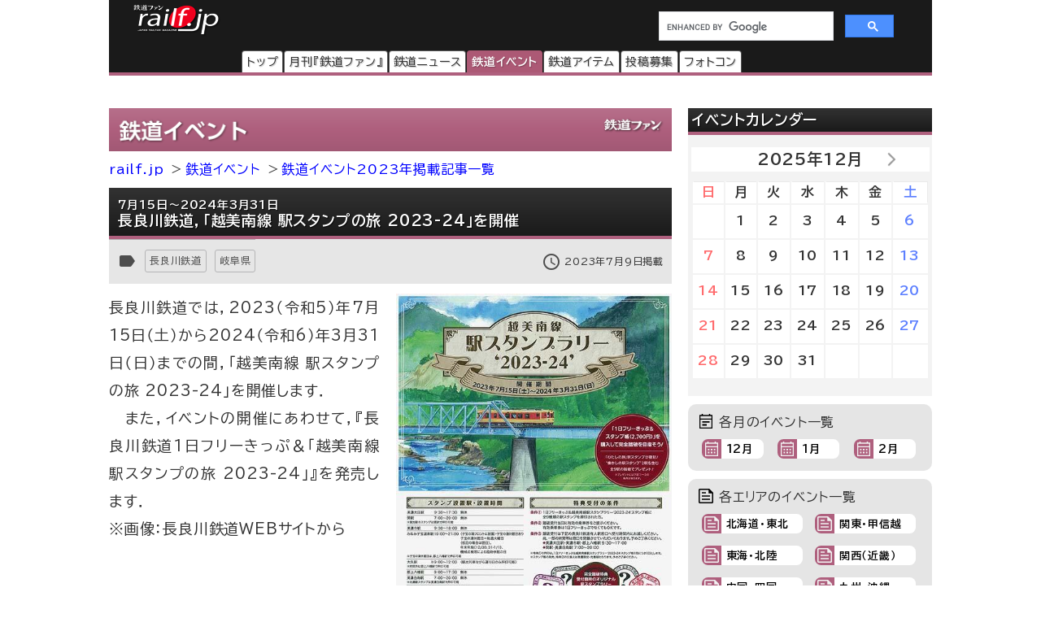

--- FILE ---
content_type: text/html
request_url: https://railf.jp/event/2023/07/09/141000.html
body_size: 47058
content:
<!DOCTYPE HTML>
<html lang="ja">
<head>
<meta charset="UTF-8">
<meta name="viewport" content="width=device-width, initial-scale=1, user-scalable=no">
<!-- Google Tag Manager -->
<script>(function(w,d,s,l,i){w[l]=w[l]||[];w[l].push({'gtm.start':
new Date().getTime(),event:'gtm.js'});var f=d.getElementsByTagName(s)[0],
j=d.createElement(s),dl=l!='dataLayer'?'&l='+l:'';j.async=true;j.src=
'https://www.googletagmanager.com/gtm.js?id='+i+dl;f.parentNode.insertBefore(j,f);
})(window,document,'script','dataLayer','GTM-TF7BX7J');</script>
<!-- End Google Tag Manager -->
<title>7月15日〜2024年3月31日  長良川鉄道，「越美南線 駅スタンプの旅 2023-24」を開催｜鉄道イベント｜2023年7月9日掲載｜鉄道ファン・railf.jp</title>
<meta name="thumbnail" content="https://cdn3.railf.jp/img/sq400/2023/07/sq230714_nagatetsu_stamp.jpg" />
<meta name="keywords" content="国鉄,岐阜県,長良川鉄道,鉄道,イベント" />
<meta name="description" content="鉄道イベント2023年7月9日掲載｜ 長良川鉄道，「越美南線 駅スタンプの旅 2023-24」を開催" />
<meta property="og:type" content="article" />
<meta property="og:image" content="https://cdn3.railf.jp/img/sq400/2023/07/sq230714_nagatetsu_stamp.jpg" />
<meta property="og:title" content="7月15日〜2024年3月31日  長良川鉄道，「越美南線 駅スタンプの旅 2023-24」を開催｜鉄道イベント｜2023年7月9日掲載｜鉄道ファン・railf.jp" />
<meta property="og:description" content="鉄道イベント2023年7月9日掲載｜7月15日〜2024年3月31日  長良川鉄道，「越美南線 駅スタンプの旅 2023-24」を開催" />
<meta property="og:locale" content="ja_JP" />
<meta property="og:url" content="https://railf.jp/event/2023/07/09/141000.html" />
<meta property="og:site_name" content="鉄道ファン・railf.jp" />
<meta name="pinterest" content="nopin" />
<link rel="alternate" type="application/rss+xml" title="RSS2.0" href="https://railf.jp/rss/rss.xml" />
<link rel="alternate" type="application/atom+xml" title="Atom" href="https://railf.jp/rss/atom.xml" />
<link rel="start" href="https://railf.jp/event/" title="鉄道イベントトップページ" />
<link rel="canonical" href="https://railf.jp/event/2023/07/09/141000.html" />
<link rel="prev" href="https://railf.jp/event/2023/07/09/140500.html" title=" JR九州「鉄道ショップKK」でインターネットオークションを開始" />
<link rel="next" href="https://railf.jp/event/2023/07/09/141500.html" title="7月15日・16日 イオンモール豊川で「鉄道模型イベント れっしゃ広場＆日本車輌製造コラボワークショップ」開催" />
<link rel="stylesheet" href="https://fonts.googleapis.com/icon?family=Material+Icons">
<link rel="preconnect" href="https://fonts.googleapis.com">
<link rel="preconnect" href="https://fonts.gstatic.com" crossorigin>
<link href="https://fonts.googleapis.com/css2?family=BIZ+UDPGothic:wght@400;700&display=swap" rel="stylesheet">
<link rel="stylesheet" href="https://cdn3.railf.jp/css/251117/style_article.css" media="print, screen and (min-width: 0)">
<style>
#global-footer{width:100%;}
#copyright{margin:0 auto;width:auto;}
#content-prev-next{width:auto;}
</style>
<script src="//ajax.googleapis.com/ajax/libs/jquery/2.0.3/jquery.min.js"></script>
<script src="https://cdn.jsdelivr.net/bxslider/4.2.5/jquery.bxslider.min.js"></script>
<script type="text/javascript">
if (typeof jQuery == 'undefined') {
document.write(unescape("%3Cscript src='https://cdn3.railf.jp/js/151107/jquery.bxslider.min.js' type='text/javascript'%3E%3C/script%3E"));
}
</script>
<script> //カレンダー
$(function(){$("#ea-calendar").bxSlider({auto:false,pager:false,infiniteLoop:false,touchEnabled:false,hideControlOnEnd:true});});
</script>
<script type="application/javascript" src="//anymind360.com/js/8783/ats.js"></script>
<script async src="https://securepubads.g.doubleclick.net/tag/js/gpt.js"></script>
<script>
  　var slotBasePath = '/83555300,6473841/kouyusha/tetsudofan/';
 　 var slot = ['PC', 'SP'];
  　slot['PC'] = {
   //   　TDF_pc_all_infeed_1st_left : [[300, 250], [336, 280], [320, 180], [1, 1]],
   //   　TDF_pc_all_infeed_1st_left : [[300, 250], [1, 1]],
   　TDF_pc_all_infeed_1st_left : [[300, 250], [336, 280], [1, 1]],
   　TDF_pc_all_infeed_1st_right : [[300, 250], [336, 280], [320, 180], [1, 1]],
   　TDF_pc_all_infeed_2nd_left : [[300, 250], [336, 280], [320, 180], [1, 1]],
   　TDF_pc_all_infeed_2nd_right : [[300, 250], [336, 280], [320, 180], [1, 1]],
   　TDF_pc_all_right_1st : [[300, 250], [320, 180], [1, 1], [300, 600]],
   　TDF_pc_all_right_2nd : [[300, 250], [320, 180], [1, 1]],
  　 TDF_pc_news_infeed_1st : [[300, 250], [1, 1]],
   　TDF_pc_news_infeed_2nd : [[300, 250], [1, 1]],
   　TDF_pc_news_infeed_3rd : [[300, 250], [1, 1]],
       TDF_pc_news_middle : [[300, 250], [336, 280], [320, 180], [1, 1]],
       TDF_pc_top_billboard : [[970, 250], [1, 1]],
       TDF_pc_news_billboard : [[970, 250], [1, 1]],
       TDF_pc_newsarchives_billboard : [[970, 250], [1, 1]]
   };
   slot['SP'] = {
       TDF_sp_all_infeed_1st : [[300, 250], [336, 280], [320, 180], [1, 1], [300, 600], 'fluid'],
       TDF_sp_all_infeed_2nd : [[300, 250], [336, 280], [320, 180], [1, 1], [300, 600], 'fluid'], 
       TDF_sp_all_infeed_3rd : [[300, 250], [336, 280], [320, 180], [1, 1], 'fluid'], 
       TDF_sp_top_billboard : [[300, 250], [1, 1], 'fluid'],
       TDF_sp_news_billboard : [[300, 250], [1, 1], 'fluid'],
       TDF_sp_newsarchives_billboard : [[300, 250], [1, 1], 'fluid']
    };
     

    var device = /ip(hone|od)|android.*(mobile|mini)/i.test(navigator.userAgent) ||
        /Opera Mobi|Mobile.+Firefox|^HTC|Fennec|IEMobile|BlackBerry|BB10.*Mobile|GT-.*Build\/GINGERBREAD|SymbianOS.*AppleWebKit/.test(navigator.userAgent)
        ? 'SP' : 'PC';
    
          window.googletag = window.googletag || {cmd: []};
          var _AdSlots = [];
          googletag.cmd.push(function() {
              var i = 0;
              for( var unit in slot[device] ) {
                  _AdSlots[i] = googletag.defineSlot(slotBasePath+unit, slot[device][unit], unit).addService(googletag.pubads());
                  i++;
              }
              googletag.pubads().enableSingleRequest();
              googletag.pubads().collapseEmptyDivs();
              googletag.enableServices();
          });
    </script>
<script type="text/javascript">
    (function(c,l,a,r,i,t,y){
        c[a]=c[a]||function(){(c[a].q=c[a].q||[]).push(arguments)};
        t=l.createElement(r);t.async=1;t.src="https://www.clarity.ms/tag/"+i;
        y=l.getElementsByTagName(r)[0];y.parentNode.insertBefore(t,y);
    })(window, document, "clarity", "script", "mt1h9xsv19");
</script>
</head>

<body>
<!-- Google Tag Manager (noscript) -->
<noscript><iframe src="https://www.googletagmanager.com/ns.html?id=GTM-TF7BX7J"
height="0" width="0" style="display:none;visibility:hidden"></iframe></noscript>
<!-- End Google Tag Manager (noscript) -->
<div id="wrapper">
<header>
<div id="logo-back" class="event-header">
<div class="pc_display">
<div style="width:100%;float:none;">
<div id="brand-logo"><a href="https://railf.jp/">railf.jp</a></div>
<div id="railf-search">
<script async src="https://cse.google.com/cse.js?cx=627d613a628a347e2"></script>
<div class="gcse-search"></div>
</div>
</div>
<div style="clear:both;">
<!-- メインメニュー --><div id="navi-large-box"><nav><ul><li id="toppage-navi-large" class="navi-large"><a href="https://railf.jp/">トップ</a></li><li id="railfan-navi-large" class="navi-large"><a href="https://railf.jp/japan_railfan_magazine/">月刊『鉄道ファン』</a></li><li id="news-navi-large" class="navi-large"><a href="https://railf.jp/news/">鉄道ニュース</a></li><li id="event-navi-large" class="navi-large"><a href="https://railf.jp/event/">鉄道イベント</a></li><li id="item-navi-large" class="navi-large"><a href="https://railf.jp/item/">鉄道アイテム</a></li><li id="toukou-navi-large" class="navi-large"><a href="https://railf.jp/contribution/">投稿募集</a></li><li id="contest-navi-large" class="navi-large"><a href="https://railf.jp/contest/">フォトコン</a></li></ul></nav></div><script type="application/ld+json">{  "@context": "https://schema.org",  "@type": "SiteNavigationElement",  "hasPart": [    {      "@type": "WebPage",      "name": "トップページ",      "url": "https://railf.jp"    },    {      "@type": "AboutPage",      "name": "会社概要",      "url": "https://railf.jp/company"    },    {      "@type": "CollectionPage",      "name": "月刊『鉄道ファン』",      "url": "https://railf.jp/japan_railfan_magazine"    },    {      "@type": "CollectionPage",      "name": "鉄道ニュース",      "url": "https://railf.jp/news"    },    {      "@type": "CollectionPage",      "name": "鉄道イベント",      "url": "https://railf.jp/event"    },    {      "@type": "CollectionPage",      "name": "鉄道アイテム",      "url": "https://railf.jp/item"    },    {      "@type": "CollectionPage",      "name": "投稿募集",      "url": "https://railf.jp/contribution"    },    {      "@type": "CollectionPage",      "name": "フォトコンテスト",      "url": "https://railf.jp/contest"    }  ]}</script>
</div>
</div>
<div class="sp_display">
<div id="brand-logo_sp"><a href="https://railf.jp/">railf.jp</a></div>
<div class="icon_header_sp"><div class="col5">
<div class="row5 rad"><a href="https://railf.jp/japan_railfan_magazine/"><div class="svg_header_mag svg_header"></div></a></div>
<div class="row5 rad"><a href="https://railf.jp/news/"><div class="svg_header_new svg_header"></div></a></div>
<div class="row5 rad"><a href="https://railf.jp/event/"><div class="svg_header_eve svg_header"></div></a></div>
<div class="row5 rad"><a href="https://railf.jp/contribution/"><div class="svg_header_tou svg_header"></div></a></div>
<div class="row5 rad"><a href="https://railf.jp/contest/"><div class="svg_header_con svg_header"></div></a></div>
</div></div>
</div>
</div>
</header>
<div id="content" class="clearfix">
<script async src="//pagead2.googlesyndication.com/pagead/js/adsbygoogle.js"></script>
<!--TODO: 本文 -->
<div class="contentinner">

<div class="sp_search"><div id="railf-search_sp">
<script async src="https://cse.google.com/cse.js?cx=627d613a628a347e2"></script>
<div class="gcse-search"></div>
</div></div>

<div class="sp_book_box"><style>.svg_book_button{background-color:#367f77;}</style><div class="sp_book_img_box"><a href="https://railf.jp/japan_railfan_magazine/2026/777/" class="ga4_click_1" title="鉄道ファン2026年1月号（通巻777号）の目次を見る" onclick="ga('send', 'event', 'link', 'click', 'sp-book-img');"><img class="lazyload" src="https://cdn3.railf.jp/img/spacer.gif" data-src="https://cdn3.railf.jp/img/cover200/202601.jpg" alt="鉄道ファン2026年1月号（通巻777号）" /></a></div><div class="sp_book_menu_box"><div class="sp_book_menu_box_up"><div class="sp_book_title">『鉄道ファン』2026年1月号</div><div class="sp_book_date">2025年11月20日発売</div><div class="sp_book_yen">特別定価1400円（税込）</div></div><div class="sp_book_menu_box_dwn"><div class="sp_book_mokuji"><a href="https://railf.jp/japan_railfan_magazine/2026/777/" target="_blank"><div class="book_button button_mokuji"><div class="svg_book_button svg_book_button_mokuji"></div><div class="sp_book_button_txt">目次を見る</div></div></a></div><div class="sp_book_enq"><a href="https://railf.jp/enquete/" target="_blank"><div class="book_button button_enq"><div class="svg_book_button svg_book_button_enq"></div><div class="sp_book_button_txt">アンケートdeプレゼント</div></div></a></div></div></div></div>

<div class="banner_pc"><!-- /83555300/kouyusha/tetsudofan/TDF_pc_newsarchives_billboard -->
<div id='TDF_pc_newsarchives_billboard' style='min-width: 970px;min-height: 250px;'>
  <script>
    googletag.cmd.push(function() { googletag.display('TDF_pc_newsarchives_billboard'); });
  </script>
</div></div>

<div class="left-content"><section>
<div class="event-corner sub-box"><h1><a href="https://railf.jp/event/" title="鉄道イベントのトップページ">鉄道イベント</a></h1></div>

<ul id="breadcrumbs">
<li class="breadcrumbs"><a href="https://railf.jp/" title="railf.jpのトップページ">railf.jp</a></li>
<li class="breadcrumbs"><a href="https://railf.jp/event/" title="鉄道イベントのトップページ">鉄道イベント</a></li>
<li class="breadcrumbs"><a href="https://railf.jp/event/2023/" title="鉄道イベント2023年掲載記事一覧">鉄道イベント2023年掲載記事一覧</a></li>
</ul>

<article><div  id="event-article-box">
<div class="event-title title">
<h1><span class="small">7月15日〜2024年3月31日</span><br />
 長良川鉄道，「越美南線 駅スタンプの旅 2023-24」を開催</h1>
</div>

<div id="box_mi">
<div id="box_tosum" style="clear:none;float:left;width:auto;">
<div id="box_tosum_label"><i class="material-icons mi-label">label</i></div>





<div class="button_tosum"><a href="https://railf.jp/summary/company/mintetsu/nagaragawa/">長良川鉄道</a></div>
<div class="button_tosum"><a href="https://railf.jp/summary/prefectures/tokai/gifu/">岐阜県</a></div>
</div>
<div id="box_date_div">
<div id="box_date_nosns">
<div id="box_date_date"><i class="material-icons mi-date">access_time</i></div>
<div id="box_date_small"><small class="pubdate">2023年7月9日掲載</small></div>
</div>
</div><!-- #box_date_div -->
</div>

<div class="Adarticle-content" style="display:block;"><img alt="長良川鉄道，「越美南線 駅スタンプの旅 2023-24」を開催" src="https://cdn3.railf.jp/img/event/2023/07/230714_nagatetsu_stamp.jpg" width="450" height="636" class="mt-image-right" />
<p>長良川鉄道では，2023（令和5）年7月15日（土）から2024（令和6）年3月31日（日）までの間，「越美南線 駅スタンプの旅 2023-24」を開催します．<br />
　また，イベントの開催にあわせて，『長良川鉄道1日フリーきっぷ＆「越美南線 駅スタンプの旅 2023-24」』を発売します．</p>
<p>※画像：長良川鉄道WEBサイトから</p>
<div class="article-content-detail"><table>
<tr>
<td colspan="2">■「越美南線 駅スタンプの旅 2023-24」について</td>
</tr>
<tr>
<td class="left_title">開催期間</td>
<td>2023（令和5）年7月15日（土）〜2024（令和6）年3月31日（日）</td>
</tr>
<tr>
<td class="left_title">スタンプ設置駅</td>
<td>●美濃太田駅（9時30分〜17時30分，無休）<br />
●関駅（7時〜20時，無休）<br />
●富加駅...<strong>関駅に設置</strong><br />
●美濃市駅（9時30分〜18時，無休）<br />
●みなみ子宝温泉駅（10時〜21時）<br />
　<strong>※子宝の湯フロントに設置（休館日注意）</strong><br />
●大矢駅...（9時〜12時，観光列車「ながら」運転日のみ押印可）<br />
　<strong>※時間外は郡上八幡駅に設置</strong><br />
●郡上八幡駅（9時〜17時30分，無休）<br />
●美濃白鳥駅（7時〜20時，無休）<br />
●北濃駅...<strong>美濃白鳥駅に設置</strong></td>
</tr>
<tr>
<td class="left_title">参加方法</td>
<td>●下記の『長良川鉄道1日フリーきっぷ＆「越美南線 駅スタンプの旅 2023-24」』を購入してください．<br />
●スタンプを全9駅完全踏破すると，特典がプレゼントされます．<br />
※特典受付には下記の（1）〜（3）の条件があります．</td>
</tr>
<tr>
<td class="left_title">特典</td>
<td>●特典1...駅スタンプ旅 完全踏破の称号スタンプの押印<br />
●特典2...駅長手作りの「駅スタンプ旅 完全踏破記念缶バッジ」1個をプレゼント<br />
※特典1は，スタンプ帳1冊につき1回とします．<br />
※スタンプ帳の発売，特典2の引換えは，数量限定・先着順です．</td>
</tr>
<tr>
<td class="left_title">特典受付の条件</td>
<td>（1）下記の駅スタンプ帳に，全9種類のスタンプを押印された方<br />
（2）踏破受付当日に有効の乗車券を提示された方<br />
　※有効乗車券は，1日フリーきっぷでなくても構いません．<br />
（3）踏破受付は，下記の有人駅窓口の受付時間内にお越しください．<br />
　・美濃太田駅，美濃市駅，郡上八幡駅...9時30分〜17時<br />
　・関駅，美濃白鳥駅...7時〜20時</td>
</tr>
<tr>
<td colspan="2">■長良川鉄道1日フリーきっぷ＆「越美南線 駅スタンプの旅 2023-24」</td>
</tr>
<tr>
<td class="left_title">適用区間</td>
<td>長良川鉄道 越美南線全線 ※途中下車有効</td>
</tr>
<tr>
<td class="left_title">価格</td>
<td>大人2700円，小人1350円</td>
</tr>
<tr>
<td class="left_title">発売・利用期間</td>
<td>2023（令和5）年7月15日（土）〜2024（令和6）年3月31日（日）</td>
</tr>
<tr>
<td class="left_title">発売場所</td>
<td>●下記の長良川鉄道有人駅<br />
・美濃太田駅（9時10分～17時45分）<br />
・関駅（7時～22時）<br />
・美濃市駅（9時30分～18時）<br />
・郡上八幡駅（9時～17時30分）<br />
・美濃白鳥駅（5時30分～23時）<br />
●<a href="https://www.nagatetsushop.com/" target="_blank">長良川鉄道WebShop（24時間）</a></td>
</tr>
<tr>
<td class="left_title">ご案内</td>
<td><a href="http://www.nagatetsu.co.jp/gain/1dayfreestamp/" target="_blank">1日フリーきっぷ＆駅スタンプ帳（長良川鉄道のページ）</a></td>
</tr>
</table></div>
<div class="more-box">
<a href="https://railf.jp/event/archives/index.html" title="新着イベントをもっと見る"><div class="more-svg_event"></div></a>
</div>
</div>
</div></article>
</section>
<aside>
<div class="print-none b-center">
<div class="banner_L_left">
<!-- /83555300/kouyusha/tetsudofan/TDF_pc_all_infeed_1st_left -->
<div id='TDF_pc_all_infeed_1st_left' style='min-width: 300px; min-height: 180px;'>
  <script>
    googletag.cmd.push(function() { googletag.display('TDF_pc_all_infeed_1st_left'); });
  </script>
</div>
</div>
<div class="banner_L_right">
<!-- /83555300/kouyusha/tetsudofan/TDF_pc_all_infeed_1st_right -->
<div id='TDF_pc_all_infeed_1st_right' style='min-width: 300px; min-height: 180px;'>
  <script>
    googletag.cmd.push(function() { googletag.display('TDF_pc_all_infeed_1st_right'); });
  </script>
</div>
</div>
</div>
<div class="banner_sp"><!-- /83555300/kouyusha/tetsudofan/TDF_sp_all_infeed_1st -->
<div id='TDF_sp_all_infeed_1st' style='min-width:300px;min-height:180px;'>
  <script>
    googletag.cmd.push(function() { googletag.display('TDF_sp_all_infeed_1st'); });
  </script>
</div></div>
<div style="clear:both;">
<div class="rank_div_left"><div class="sub-box">
<div class="event-title title"><h2>新着イベント</h2></div>
<ul><script src="https://railf.jp/under_new_event.js"></script></ul>
<div class="more-box">
<a href="https://railf.jp/event/archives/index.html" title="新着イベントをもっと見る"><div class="more-svg_event"></div></a>
</div>
</div></div>
<div class="banner_sp"><!-- /83555300/kouyusha/tetsudofan/TDF_sp_all_infeed_2nd -->
<div id='TDF_sp_all_infeed_2nd' style='min-width:300px; min-height:180px;'>
  <script>
    googletag.cmd.push(function() { googletag.display('TDF_sp_all_infeed_2nd'); });
  </script>
</div></div>
<div class="rank_div_right"><div class="sub-box">
<h1 class="event-title title">イベント記事アクセスランキング</h1>
<!-- Ranklet4 https://ranklet4.com/ RF_右E1日_5個 -->
<aside id="ranklet4-miDrXTYXryw8z5jsPaq1"></aside>
<script async src="https://pro.ranklet4.com/widgets/miDrXTYXryw8z5jsPaq1.js"></script>
<div class="more-box">
<a href="https://railf.jp/rank/index.html#rank_event_more" title="ランキングをもっと見る"><div class="more-svg_rank"></div></a>
</div>
</div></div>
</div>
<div class="banner-box" style="clear:both;"></div><!-- FMおすすめSPトリガー -->
<div id="eu-calendar-box" style="clear:both;"></div><!-- FMおすすめPCトリガー -->
</aside>
</div><!-- .left-content -->
<div class="right-content"><aside><div id="right_banner_top" class="banner_pc"><!-- /83555300/kouyusha/tetsudofan/TDF_pc_all_right_1st -->
<div id='TDF_pc_all_right_1st' style='min-width:300px;min-height:180px;'>
  <script>
    googletag.cmd.push(function() { googletag.display('TDF_pc_all_right_1st'); });
  </script>
</div></div>
<div class="sub-box calendar-box m-top"><h2 class="event-title title">イベントカレンダー</h2><ul id="ea-calendar" class="e-calendar"><div class="calendar"><table summary="12月のカレンダー"><caption><a href="http://railf.jp/event/2025/12/">2025年12月</a></caption><tr><th abbr="日曜日">日</th><th abbr="月曜日">月</th><th abbr="火曜日">火</th><th abbr="水曜日">水</th><th abbr="木曜日">木</th><th abbr="金曜日">金</th><th abbr="土曜日">土</th></tr><tr><td></td><td><a href="http://railf.jp/event/2025/12/01/">1</a></td><td><a href="http://railf.jp/event/2025/12/02/">2</a></td><td><a href="http://railf.jp/event/2025/12/03/">3</a></td><td><a href="http://railf.jp/event/2025/12/04/">4</a></td><td><a href="http://railf.jp/event/2025/12/05/">5</a></td><td><a href="http://railf.jp/event/2025/12/06/">6</a></td></tr><tr><td><a href="http://railf.jp/event/2025/12/07/">7</a></td><td><a href="http://railf.jp/event/2025/12/08/">8</a></td><td><a href="http://railf.jp/event/2025/12/09/">9</a></td><td><a href="http://railf.jp/event/2025/12/10/">10</a></td><td><a href="http://railf.jp/event/2025/12/11/">11</a></td><td><a href="http://railf.jp/event/2025/12/12/">12</a></td><td><a href="http://railf.jp/event/2025/12/13/">13</a></td></tr><tr><td><a href="http://railf.jp/event/2025/12/14/">14</a></td><td><a href="http://railf.jp/event/2025/12/15/">15</a></td><td><a href="http://railf.jp/event/2025/12/16/">16</a></td><td><a href="http://railf.jp/event/2025/12/17/">17</a></td><td><a href="http://railf.jp/event/2025/12/18/">18</a></td><td><a href="http://railf.jp/event/2025/12/19/">19</a></td><td><a href="http://railf.jp/event/2025/12/20/">20</a></td></tr><tr><td><a href="http://railf.jp/event/2025/12/21/">21</a></td><td><a href="http://railf.jp/event/2025/12/22/">22</a></td><td><a href="http://railf.jp/event/2025/12/23/">23</a></td><td><a href="http://railf.jp/event/2025/12/24/">24</a></td><td><a href="http://railf.jp/event/2025/12/25/">25</a></td><td><a href="http://railf.jp/event/2025/12/26/">26</a></td><td><a href="http://railf.jp/event/2025/12/27/">27</a></td></tr><tr><td><a href="http://railf.jp/event/2025/12/28/">28</a></td><td><a href="http://railf.jp/event/2025/12/29/">29</a></td><td><a href="http://railf.jp/event/2025/12/30/">30</a></td><td><a href="http://railf.jp/event/2025/12/31/">31</a></td><td></td><td></td><td></td></tr></table></div><div class="calendar"><table summary="1月のカレンダー"><caption><a href="http://railf.jp/event/2026/01/">2026年1月</a></caption><tr><th abbr="日曜日">日</th><th abbr="月曜日">月</th><th abbr="火曜日">火</th><th abbr="水曜日">水</th><th abbr="木曜日">木</th><th abbr="金曜日">金</th><th abbr="土曜日">土</th></tr><tr><td>&nbsp;</td><td>&nbsp;</td><td>&nbsp;</td><td>&nbsp;</td><td><a href="http://railf.jp/event/2026/01/01/">1</a></td><td><a href="http://railf.jp/event/2026/01/02/">2</a></td><td><a href="http://railf.jp/event/2026/01/03/">3</a></td></tr><tr><td><a href="http://railf.jp/event/2026/01/04/">4</a></td><td><a href="http://railf.jp/event/2026/01/05/">5</a></td><td><a href="http://railf.jp/event/2026/01/06/">6</a></td><td><a href="http://railf.jp/event/2026/01/07/">7</a></td><td><a href="http://railf.jp/event/2026/01/08/">8</a></td><td><a href="http://railf.jp/event/2026/01/09/">9</a></td><td><a href="http://railf.jp/event/2026/01/10/">10</a></td></tr><tr><td><a href="http://railf.jp/event/2026/01/11/">11</a></td><td><a href="http://railf.jp/event/2026/01/12/">12</a></td><td><a href="http://railf.jp/event/2026/01/13/">13</a></td><td><a href="http://railf.jp/event/2026/01/14/">14</a></td><td><a href="http://railf.jp/event/2026/01/15/">15</a></td><td><a href="http://railf.jp/event/2026/01/16/">16</a></td><td><a href="http://railf.jp/event/2026/01/17/">17</a></td></tr><tr><td><a href="http://railf.jp/event/2026/01/18/">18</a></td><td><a href="http://railf.jp/event/2026/01/19/">19</a></td><td><a href="http://railf.jp/event/2026/01/20/">20</a></td><td><a href="http://railf.jp/event/2026/01/21/">21</a></td><td><a href="http://railf.jp/event/2026/01/22/">22</a></td><td><a href="http://railf.jp/event/2026/01/23/">23</a></td><td><a href="http://railf.jp/event/2026/01/24/">24</a></td></tr><tr><td><a href="http://railf.jp/event/2026/01/25/">25</a></td><td><a href="http://railf.jp/event/2026/01/26/">26</a></td><td><a href="http://railf.jp/event/2026/01/27/">27</a></td><td><a href="http://railf.jp/event/2026/01/28/">28</a></td><td><a href="http://railf.jp/event/2026/01/29/">29</a></td><td><a href="http://railf.jp/event/2026/01/30/">30</a></td><td><a href="http://railf.jp/event/2026/01/31/">31</a></td></tr></table></div><div class="calendar"><table summary="2月のカレンダー"><caption><a href="http://railf.jp/event/2026/02/">2026年2月</a></caption><tr><th abbr="日曜日">日</th><th abbr="月曜日">月</th><th abbr="火曜日">火</th><th abbr="水曜日">水</th><th abbr="木曜日">木</th><th abbr="金曜日">金</th><th abbr="土曜日">土</th></tr><tr><td><a href="http://railf.jp/event/2026/02/01/">1</a></td><td><a href="http://railf.jp/event/2026/02/02/">2</a></td><td><a href="http://railf.jp/event/2026/02/03/">3</a></td><td><a href="http://railf.jp/event/2026/02/04/">4</a></td><td><a href="http://railf.jp/event/2026/02/05/">5</a></td><td><a href="http://railf.jp/event/2026/02/06/">6</a></td><td><a href="http://railf.jp/event/2026/02/07/">7</a></td></tr><tr><td><a href="http://railf.jp/event/2026/02/08/">8</a></td><td><a href="http://railf.jp/event/2026/02/09/">9</a></td><td><a href="http://railf.jp/event/2026/02/10/">10</a></td><td><a href="http://railf.jp/event/2026/02/11/">11</a></td><td><a href="http://railf.jp/event/2026/02/12/">12</a></td><td><a href="http://railf.jp/event/2026/02/13/">13</a></td><td><a href="http://railf.jp/event/2026/02/14/">14</a></td></tr><tr><td><a href="http://railf.jp/event/2026/02/15/">15</a></td><td><a href="http://railf.jp/event/2026/02/16/">16</a></td><td><a href="http://railf.jp/event/2026/02/17/">17</a></td><td><a href="http://railf.jp/event/2026/02/18/">18</a></td><td><a href="http://railf.jp/event/2026/02/19/">19</a></td><td><a href="http://railf.jp/event/2026/02/20/">20</a></td><td><a href="http://railf.jp/event/2026/02/21/">21</a></td></tr><tr><td><a href="http://railf.jp/event/2026/02/22/">22</a></td><td><a href="http://railf.jp/event/2026/02/23/">23</a></td><td><a href="http://railf.jp/event/2026/02/24/">24</a></td><td><a href="http://railf.jp/event/2026/02/25/">25</a></td><td><a href="http://railf.jp/event/2026/02/26/">26</a></td><td><a href="http://railf.jp/event/2026/02/27/">27</a></td><td><a href="http://railf.jp/event/2026/02/28/">28</a></td></tr></table></div></ul></div>
<div class="right_etc_box">
<div class="right_etc_title_box"><div class="right_cal_title_svg"></div><div class="right_etc_title">各月のイベント一覧</div></div>
<div class="right_etc_inner_box">
<div class="right_eventcal"><a href="https://railf.jp/event/2025/12/">
<div class="right_eventarea_svg_box"><div class="right_eventcal_svg"></div></div>
<div class="right_eventcal_title">12月</div>
</a></div>









<div class="right_eventcal"><a href="https://railf.jp/event/2026/01/">
<div class="right_eventarea_svg_box"><div class="right_eventcal_svg"></div></div>
<div class="right_eventcal_title">1月</div>
</a></div>
<div class="right_eventcal"><a href="https://railf.jp/event/2026/02/">
<div class="right_eventarea_svg_box"><div class="right_eventcal_svg"></div></div>
<div class="right_eventcal_title">2月</div>
</a></div>
</div>
</div><!-- .right_etc_box -->
<div class="right_etc_box">
<div class="right_etc_title_box"><div class="right_etc_title_svg"></div><div class="right_etc_title">各エリアのイベント一覧</div></div>
<div class="right_etc_inner_box">
<div class="right_eventarea"><a href="https://railf.jp/event/matome/touhoku.html">
<div class="right_eventarea_svg_box"><div class="right_eventarea_svg"></div></div>
<div class="right_eventarea_title">北海道・東北</div>
</a></div>
<div class="right_eventarea"><a href="https://railf.jp/event/matome/kanto.html">
<div class="right_eventarea_svg_box"><div class="right_eventarea_svg"></div></div>
<div class="right_eventarea_title">関東・甲信越</div>
</a></div>
<div class="right_eventarea"><a href="https://railf.jp/event/matome/tokai_hokuriku.html">
<div class="right_eventarea_svg_box"><div class="right_eventarea_svg"></div></div>
<div class="right_eventarea_title">東海・北陸</div>
</a></div>
<div class="right_eventarea"><a href="https://railf.jp/event/matome/kansai.html">
<div class="right_eventarea_svg_box"><div class="right_eventarea_svg"></div></div>
<div class="right_eventarea_title">関西（近畿）</div>
</a></div>
<div class="right_eventarea"><a href="https://railf.jp/event/matome/shikoku.html">
<div class="right_eventarea_svg_box"><div class="right_eventarea_svg"></div></div>
<div class="right_eventarea_title">中国・四国</div>
</a></div>
<div class="right_eventarea"><a href="https://railf.jp/event/matome/kyushu.html">
<div class="right_eventarea_svg_box"><div class="right_eventarea_svg"></div></div>
<div class="right_eventarea_title">九州・沖縄</div>
</a></div>
</div>
</div><!-- .right_etc_box -->
<div class="sub-box right-magazine-box pc_display"><div class="title-rf777 title" style="border-bottom-style: solid; border-width: 4px;"><h2>鉄道ファン2026年1月号</h2></div><div id="magazine-right"><div class="info-magazine-right"><div class="image-magazine-right"><a href="https://railf.jp/japan_railfan_magazine/2026/777/" class="ga4_click_1" title="鉄道ファン2026年1月号（通巻777号）の目次を見る" onclick="ga('send', 'event', 'link', 'click', 'right-cover');"><img class="lazyload" src="https://cdn3.railf.jp/img/spacer.gif" data-src="https://cdn3.railf.jp/img/cover200/202601.jpg" alt="鉄道ファン2026年1月号（通巻777号）" /></a></div><div class="spec-magazine-right"><div class="date-magazine-right">発売日：2025年11月20日</div><div class="yen-magazine-right">特別定価1400円（税込）</div><div class="mokuji-button-magazine-right"><a href="https://railf.jp/japan_railfan_magazine/2026/777/" class="ga4_click_1" title="鉄道ファン2026年1月号（通巻777号）の目次を見る" onclick="ga('send', 'event', 'link', 'click', 'right-mokujibutton');">目次を見る</a></div><div class="enquete-button-magazine-right"><a href="https://railf.jp/enquete/" title="愛読者アンケートに答える" target="_blank">愛読者アンケートdeプレゼント</a></div></div></div>
<div class="detail-magazine-right"><div class="page-magazine-right"><a href="https://railf.jp/japan_railfan_magazine/2026/777/777-006.html" class="ga4_click_1" title="特集  国鉄形2026" onclick="ga('send', 'event', 'link', 'click', 'right-midokoro');"><img class="lazyload" alt="特集 国鉄形2026" src="https://cdn3.railf.jp/img/spacer.gif" data-src="https://cdn3.railf.jp/img/magazine/777/rm2601_006.jpg" /></a></div><div class="contents-magazine-right"><a href="https://railf.jp/japan_railfan_magazine/2026/777/777-006.html" class="ga4_click_1" title="特集  国鉄形2026" onclick="ga('send', 'event', 'link', 'click', 'right-midokoro-title');"><div class="contents-title-magazine-right"><small>特集 </small><br />国鉄形2026</div></a><div class="more-magazine-right"><a href="https://railf.jp/japan_railfan_magazine/2026/777/777-006.html" title="特集  国鉄形2026">詳しく見る&gt;&gt;</a></div></div></div>
</div></div>
<div class="sub-box"><ul><li class="sidebanner300"><a href="http://national-trust.or.jp/protection/index.php?c=protection_view&pk=1491202076" target="_blank" onclick="ga('send', 'event', 'banner', 'click', 'trust_side');"><img alt="ナショナル・トラスト" title="ナショナル・トラスト" src="https://cdn3.railf.jp/img/ad/national_banner_300_50px_2023.jpg" /></a></li>
<li class="sidebanner300"><a href="http://vicom.jp/" target="_blank" onclick="ga('send', 'event', 'banner', 'click', 'vicom_side');"><img alt="ビコム" title="ビコム" src="https://cdn3.railf.jp/img/ad/vicom_banner_300_50px_202011.jpg" /></a></li>
<li class="sidebanner300"><a href="https://www.hosho.ac.jp/showa.php" target="_blank" onclick="ga('send', 'event', 'banner', 'click', 'hosho_school');"><img alt="豊昭学園" title="豊昭学園" src="https://cdn3.railf.jp/img/ad/showa_banner_300_50px.jpg" /></a></li>
<li class="sidebanner300"><a href="http://airplug.cocolog-nifty.com/bellz/" target="_blank" onclick="ga('send', 'event', 'banner', 'click', 'super_bellz');"><img alt="鉄音アワー" title="鉄音アワー" src="https://cdn3.railf.jp/img/ad/super_bellz_300_50.gif" /></a></li>
<li class="sidebanner300"><a href="https://www.jrc.gr.jp/" target="_blank" onclick="ga('send', 'event', 'banner', 'click', 'JRC');"><img alt="鉄道友の会" title="鉄道友の会" src="https://cdn3.railf.jp/img/ad/jrc_300x60.gif" /></a></li></ul></div>
<style>
#library_banner_300x250_sppccom{display:block;margin:20px auto 0;width:300px;}
#library_banner_300x250_com{
display:block;width:300px;height:250px;position:relative;
background:no-repeat url("https://cdn3.railf.jp/img/library_banner/bg_railf-library_300x250.jpg");}
#library_catchtitle_300x250_com{display:block;width:300px;color:#2a374b;
position:absolute;top:52px;left:0;
font-size:18px;font-weight:bold;text-align:center;
}
#library_catchbox_300x250_com{display:block;width:135px;
position:absolute;bottom:15px;left:15px;
}
#library_catch_300x250_com{display:block;width:135px;padding:5px;color:#2a374b;
position:absolute;bottom:50px;left:0;font-size:28px;font-weight:bold;line-heihgt:1.6;text-align:center;}
#library_yen_300x250_com{display:block;width:135px;height:46px;padding:8px 12px;color:#fff;
position:absolute;bottom:0;left:0;font-size:18px;border-radius:23px;text-align:center;}
#library_cover_300x250_com{display:block;width:115px;box-shadow:1px 1px 3px rgba(0, 0, 0, .1);
position:absolute;bottom:15px;right:15px;}
</style>
<div id="library_banner_300x250_sppccom">
<a href="https://railf-library.jp/" target="_blank" title="鉄道ファン図書館_300x250">
<div id="library_banner_300x250_com">
<style>#library_yen_300x250_com{background-color:#e35d40;}</style><div id="library_catchtitle_300x250_com">創刊号から2021年2月号まで</div><div id="library_catchbox_300x250_com"><div id="library_catch_300x250_com">718号が<br />読み放題</div><div id="library_yen_300x250_com">月額396円</div></div><div id="library_cover_300x250_com"><img src="https://cdn3.railf.jp/img/cover200/202102.jpg" alt="鉄道ファン図書館最新号 2021年2月号（通巻718号）" /></div>
</div>
</a>
</div>
<div class="sub-box"><div class="item-title title"><h2>おすすめ情報</h2></div><ul><li class="other-contents"><a href="https://railf.jp/event/2025/12/" class="ga4_click_1" onclick="ga('send', 'event', 'banner', 'click', 'event-month');"> 
<div class="thumbnail-90"><img src="https://cdn3.railf.jp/img/sq100/event_month/12.png" width="100" alt="12月に開催されるイベント一覧"></div>
<div class="list-box-186"><div class="mini mini05">鉄道イベント</div><div class="list-title"><h3>12月に開催されるイベント一覧</h3></div></div></a></li>

<li class="other-contents"><a href="https://railf.jp/event/weekend/index.html" class="ga4_click_1" onclick="ga('send', 'event', 'banner', 'click', 'event-weekend');"> 
<div class="thumbnail-90"></div>
<div class="list-box-186"><div class="mini mini05">鉄道イベント</div><div class="list-title"><h3>今週末のイベント一覧</h3></div></div></a></li>

<li class="other-contents"><a href="https://railf.jp/news/2025/10/17/120000.html" class="ga4_click_1" onclick="ga('send', 'event', 'banner', 'click', 'side-osusume');"><div class="thumbnail-90"><img src="https://cdn3.railf.jp/img/sq100/2025/10/sq251017_ainokjaze_cf.jpg" width="100" alt="「あいの風とやま鉄道開業10周年 応援プロジェクト」始動"></div><div class="list-box-186"><div class="mini mini04">鉄道ニュース</div><div class="list-title"><h3>「あいの風とやま鉄道開業10周年 応援プロジェクト」始動</h3></div></div></a></li><li class="other-contents"><a href="https://railf.jp/news/2025/10/09/122000.html" class="ga4_click_1" onclick="ga('send', 'event', 'banner', 'click', 'side-osusume');"><div class="thumbnail-90"><img src="https://cdn3.railf.jp/img/sq100/2025/10/sq251008_dd51_cloudfunding.jpg" width="100" alt="タイのDD51形北斗星色（2両）を支援するためのクラウドファンディングを実施中"></div><div class="list-box-186"><div class="mini mini04">鉄道ニュース</div><div class="list-title"><h3>タイのDD51形北斗星色（2両）を支援するためのクラウドファンディングを実施中</h3></div></div></a></li>

<li class="other-contents"><a href="https://railf.jp/event/railyard.html" class="ga4_click_1" onclick="ga('send', 'event', 'banner', 'click', 'event-railyard');"> 
<div class="thumbnail-90"></div>
<div class="list-box-186"><div class="mini mini05">鉄道イベント</div><div class="list-title"><h3>車両基地・工場などの公開イベント一覧</h3></div></div></a></li></ul></div>
<div class="sub-box right_rank_div">
<div class="news-title title"><h2>新着ニュース</h2></div>
<ul><script src="https://railf.jp/under_new_news.js"></script></ul>
<div class="more-box">
<a href="https://railf.jp/news/archives/index.html" title="新着ニュースをもっと見る"><div class="more-svg_news"></div></a>
</div>
</div>
<div class="sub-box right_rank_div">
<div class="news-title title"><h2>ニュース記事アクセスランキング</h2></div>
<!-- Ranklet4 https://ranklet4.com/  RF_右N1日_5個 -->
<aside id="ranklet4-7PeFkFP9ewZn0PnHe0dL"></aside>
<script async src="https://pro.ranklet4.com/widgets/7PeFkFP9ewZn0PnHe0dL.js"></script>
<div class="more-box">
<a href="https://railf.jp/rank/index.html#rank_news_more" title="ランキングをもっと見る"><div class="more-svg_rank"></div></a>
</div>
</div>
<div class="right_etc_box">
<div class="right_etc_title_box"><div class="right_etc_title_svg"></div><div class="right_etc_title">会社別ニュース</div></div>
<div class="right_etc_inner_box">
<div class="right_eventarea"><a href="https://railf.jp/news/jr/">
<div class="right_newscom_svg_box"><div class="right_newscom_svg"></div></div>
<div class="right_eventarea_title">JRグループ</div>
</a></div>
<div class="right_eventarea"><a href="https://railf.jp/news/jr/hokkaido/">
<div class="right_newscom_svg_box"><div class="right_newscom_svg"></div></div>
<div class="right_eventarea_title">JR北海道</div>
</a></div>
<div class="right_eventarea"><a href="https://railf.jp/news/jr/east/">
<div class="right_newscom_svg_box"><div class="right_newscom_svg"></div></div>
<div class="right_eventarea_title">JR東日本</div>
</a></div>
<div class="right_eventarea"><a href="https://railf.jp/news/jr/central/">
<div class="right_newscom_svg_box"><div class="right_newscom_svg"></div></div>
<div class="right_eventarea_title">JR東海</div>
</a></div>
<div class="right_eventarea"><a href="https://railf.jp/news/jr/west/">
<div class="right_newscom_svg_box"><div class="right_newscom_svg"></div></div>
<div class="right_eventarea_title">JR西日本</div>
</a></div>
<div class="right_eventarea"><a href="https://railf.jp/news/jr/shikoku/">
<div class="right_newscom_svg_box"><div class="right_newscom_svg"></div></div>
<div class="right_eventarea_title">JR四国</div>
</a></div>
<div class="right_eventarea"><a href="https://railf.jp/news/jr/kyushu/">
<div class="right_newscom_svg_box"><div class="right_newscom_svg"></div></div>
<div class="right_eventarea_title">JR九州</div>
</a></div>
<div class="right_eventarea"><a href="https://railf.jp/news/jr/freight/">
<div class="right_newscom_svg_box"><div class="right_newscom_svg"></div></div>
<div class="right_eventarea_title">JR貨物</div>
</a></div>
<div class="right_eventarea"><a href="https://railf.jp/news/oote/keisei/">
<div class="right_newscom_svg_box"><div class="right_newscom_svg"></div></div>
<div class="right_eventarea_title">京成電鉄</div>
</a></div>
<div class="right_eventarea"><a href="https://railf.jp/news/oote/tobu/">
<div class="right_newscom_svg_box"><div class="right_newscom_svg"></div></div>
<div class="right_eventarea_title">東武鉄道</div>
</a></div>
<div class="right_eventarea"><a href="https://railf.jp/news/oote/seibu/">
<div class="right_newscom_svg_box"><div class="right_newscom_svg"></div></div>
<div class="right_eventarea_title">西武鉄道</div>
</a></div>
<div class="right_eventarea"><a href="https://railf.jp/news/oote/odakyu/">
<div class="right_newscom_svg_box"><div class="right_newscom_svg"></div></div>
<div class="right_eventarea_title">小田急電鉄</div>
</a></div>
<div class="right_eventarea"><a href="https://railf.jp/news/oote/keio/">
<div class="right_newscom_svg_box"><div class="right_newscom_svg"></div></div>
<div class="right_eventarea_title">京王電鉄</div>
</a></div>
<div class="right_eventarea"><a href="https://railf.jp/news/oote/tokyu/">
<div class="right_newscom_svg_box"><div class="right_newscom_svg"></div></div>
<div class="right_eventarea_title">東急電鉄</div>
</a></div>
<div class="right_eventarea"><a href="https://railf.jp/news/oote/keikyu/">
<div class="right_newscom_svg_box"><div class="right_newscom_svg"></div></div>
<div class="right_eventarea_title">京急電鉄</div>
</a></div>
<div class="right_eventarea"><a href="https://railf.jp/news/oote/tokyometro/">
<div class="right_newscom_svg_box"><div class="right_newscom_svg"></div></div>
<div class="right_eventarea_title">東京メトロ</div>
</a></div>
<div class="right_eventarea"><a href="https://railf.jp/news/oote/sotetsu/">
<div class="right_newscom_svg_box"><div class="right_newscom_svg"></div></div>
<div class="right_eventarea_title">相模鉄道</div>
</a></div>
<div class="right_eventarea"><a href="https://railf.jp/news/oote/meitetsu/">
<div class="right_newscom_svg_box"><div class="right_newscom_svg"></div></div>
<div class="right_eventarea_title">名鉄</div>
</a></div>
<div class="right_eventarea"><a href="https://railf.jp/news/oote/kintetsu/">
<div class="right_newscom_svg_box"><div class="right_newscom_svg"></div></div>
<div class="right_eventarea_title">近鉄</div>
</a></div>
<div class="right_eventarea"><a href="https://railf.jp/news/oote/keihan/">
<div class="right_newscom_svg_box"><div class="right_newscom_svg"></div></div>
<div class="right_eventarea_title">京阪電鉄</div>
</a></div>
<div class="right_eventarea"><a href="https://railf.jp/news/oote/hankyu/">
<div class="right_newscom_svg_box"><div class="right_newscom_svg"></div></div>
<div class="right_eventarea_title">阪急電鉄</div>
</a></div>
<div class="right_eventarea"><a href="https://railf.jp/news/oote/hanshin/">
<div class="right_newscom_svg_box"><div class="right_newscom_svg"></div></div>
<div class="right_eventarea_title">阪神電鉄</div>
</a></div>
<div class="right_eventarea"><a href="https://railf.jp/news/oote/nankai/">
<div class="right_newscom_svg_box"><div class="right_newscom_svg"></div></div>
<div class="right_eventarea_title">南海電鉄</div>
</a></div>
<div class="right_eventarea"><a href="https://railf.jp/news/oote/nishitetsu/">
<div class="right_newscom_svg_box"><div class="right_newscom_svg"></div></div>
<div class="right_eventarea_title">西鉄</div>
</a></div>
</div>
</div><!-- .right_etc_box --></aside></div>
</div><!--TODO: .contentinner -->
</div><!--TODO: #content -->

<footer>
<div id="global-footer"><div id="footer-navi-large-box"><div id="footer-navi-box1"><div class="footer-navi-large-container"><div class="footer-navi-large-box">『鉄道ファン』情報<ul><li class="footer-navi-large"><a href="https://railf.jp/japan_railfan_magazine/2026/777/" title="鉄道ファン2026年1月号（通巻777号）の目次を見る"><div class="button-footer-more">鉄道ファン2026年1月号</div></a></li><li class="footer-navi-large"><a href="https://railf.jp/enquete/">愛読者アンケート de プレゼント</a></li><li class="footer-navi-large"><a href="https://railf.jp/contribution/">投稿募集</a></li><li class="footer-navi-large"><a href="https://railf.jp/contest/">フォトコンテスト</a></li><li class="footer-navi-large"><a href="https://railf.jp/japan_railfan_magazine/about/">月刊『鉄道ファン』とは</a></li></ul></div></div><div class="footer-navi-large-container"><div class="footer-navi-large-box">新着情報<ul><li class="footer-navi-large"><a href="https://railf.jp/news/">鉄道ニュース</a></li><li class="footer-navi-large"><a href="https://railf.jp/event/">鉄道イベント</a></li><li class="footer-navi-large"><a href="https://railf.jp/item/">鉄道アイテム</a></li><li class="footer-navi-large"><a href="https://railf.jp/special/209/">railfスペシャル</a></li></ul></div></div></div><div id="footer-navi-box2"><div class="footer-navi-large-container"><div class="footer-navi-large-box"><a href="https://railf.jp/ad/">広告掲載について</a></div><div class="footer-navi-large-box"><a href="https://railf.jp/company/">交友社 会社概要</a></div><div class="footer-navi-large-box"><a href="https://railf.jp/about_site/">サイトのご利用について</a></div></div><div class="footer-navi-large-container"><div class="footer-navi-large-box"><a href="https://www.jrc.gr.jp/" target="_blank">鉄道友の会ホームページ</a></div><div class="footer-navi-large-box"><a href="mailto:koyusha_master@railf.jp" title="メールでのお問い合わせはこちらからどうぞ">お問い合せ</a></div></div></div></div></div><div id="copyright"><small>Copyright &copy; KOYUSHA CO.,LTD.</small></div>
</footer>
</div><!--TODO: #wrapper -->
<script src="https://cdn3.railf.jp/js/200204_v2-2/lazyload.min.js"></script>
<script>
  $("img.lazyload").lazyload();
</script>
<!-- Global site tag (gtag.js) - Google Analytics -->
<script async src="https://www.googletagmanager.com/gtag/js?id=UA-8056342-1"></script>
<script>
  window.dataLayer = window.dataLayer || [];
  function gtag(){dataLayer.push(arguments);}
  gtag('js', new Date());

  gtag('config', 'UA-8056342-1');
</script>


</body>
</html>

--- FILE ---
content_type: text/javascript
request_url: https://pro.ranklet4.com/widgets/miDrXTYXryw8z5jsPaq1.js
body_size: 2200
content:
(()=>{var n,a=document.getElementById("ranklet4-miDrXTYXryw8z5jsPaq1"),t=document.createElement("style"),e=(t.innerHTML='#ranklet4-miDrXTYXryw8z5jsPaq1 .ranklet-reset div,#ranklet4-miDrXTYXryw8z5jsPaq1 .ranklet-reset span,#ranklet4-miDrXTYXryw8z5jsPaq1 .ranklet-reset table,#ranklet4-miDrXTYXryw8z5jsPaq1 .ranklet-reset td,#ranklet4-miDrXTYXryw8z5jsPaq1 .ranklet-reset tr{margin:0;padding:0;border:0}#ranklet4-miDrXTYXryw8z5jsPaq1 .ranklet-table{font-family:"BIZ UDPGothic",sans-serif;line-height:22.5px;width:100%}#ranklet4-miDrXTYXryw8z5jsPaq1 .ranklet-table td{vertical-align:middle}#ranklet4-miDrXTYXryw8z5jsPaq1 .ranklet-table .ranklet-rank{text-align:center;font-size:120%}#ranklet4-miDrXTYXryw8z5jsPaq1 .ranklet-table .ranklet-image{text-align:center;width:88px;padding-top:6px;padding-bottom:6px}#ranklet4-miDrXTYXryw8z5jsPaq1 .ranklet-table .ranklet-image img{width:88px;height:88px}#ranklet4-miDrXTYXryw8z5jsPaq1 .ranklet-table .ranklet-meta{border-bottom:solid 1px #ccc;vertical-align:text-top;padding-top:6px;padding-bottom:6px}#ranklet4-miDrXTYXryw8z5jsPaq1 .ranklet-table .ranklet-meta .ranklet-title{font-size:15px;font-weight:700;margin-left:8px}#ranklet4-miDrXTYXryw8z5jsPaq1 .ranklet-table .ranklet-meta .ranklet-title .ranklet-link{color:#333}',a.after(t),a.innerHTML='<link rel="preconnect" href="https://fonts.googleapis.com">\n<link rel="preconnect" href="https://fonts.gstatic.com" crossorigin>\n<link href="https://fonts.googleapis.com/css2?family=BIZ+UDPGothic:wght@400;700&display=swap" rel="stylesheet">\n<div class="ranklet ranklet-reset">\n    <table class="ranklet-table">\n        <tbody class="ranklet-pages">\n            <tr class="ranklet-page">\n\x3c!--\n                <td class="ranklet-rank">\n                    1\n                </td>\n--\x3e\n                <td class="ranklet-image">\n                    <a href="https:&#x2F;&#x2F;railf.jp&#x2F;event&#x2F;2025&#x2F;12&#x2F;07&#x2F;150500.html" class="ranklet-link">\n                        <img class="ranklet-img" src="https:&#x2F;&#x2F;thumbnail.ranklet4.com&#x2F;kO0rznluCL0_oKqrdU0PXdRiioK4gumPsQGdhAZ2PQY&#x2F;rs:fit:160:160&#x2F;q:75&#x2F;sm:1&#x2F;aHR0cHM6Ly9jZG4zLnJhaWxmLmpwL2ltZy9zcTQwMC8yMDI1LzEyL3NxMjUxMjE0X290ZXBwYWt1X2xhc3RzbDUwdGhfdGVuamkuanBn.jpg">\n                    </a>\n                </td>\n                <td class="ranklet-meta">\n                    <div class="ranklet-title">\n                        <a href="https:&#x2F;&#x2F;railf.jp&#x2F;event&#x2F;2025&#x2F;12&#x2F;07&#x2F;150500.html" class="ranklet-link">\n                            12月14日〜2026年3月2日 鉄道博物館でミニ展示「さようならSLから50年 ～半世紀前に蒸気機関車を追っていたあなたへ～」開催｜2025年12月7日掲載\n                        </a>\n                    </div>\n\x3c!--\n                    <div class="ranklet-description">\n                        <a href="https:&#x2F;&#x2F;railf.jp&#x2F;event&#x2F;2025&#x2F;12&#x2F;07&#x2F;150500.html" class="ranklet-link">\n                             鉄道博物館では，展示されているC57 135号機が，蒸気機関車による国鉄最後の定期旅客列車をけん引してから50年を迎えることを記念して，2\n                        </a>\n                    </div>\n--\x3e\n                </td>\n            </tr>\n            <tr class="ranklet-page">\n\x3c!--\n                <td class="ranklet-rank">\n                    2\n                </td>\n--\x3e\n                <td class="ranklet-image">\n                    <a href="https:&#x2F;&#x2F;railf.jp&#x2F;event&#x2F;2025&#x2F;12&#x2F;07&#x2F;151000.html" class="ranklet-link">\n                        <img class="ranklet-img" src="https:&#x2F;&#x2F;thumbnail.ranklet4.com&#x2F;b792s2ynUIPSYzphpgLUlKV3wlt_x2EtFKLA45Cp6sw&#x2F;rs:fit:160:160&#x2F;q:75&#x2F;sm:1&#x2F;aHR0cHM6Ly9jZG4zLnJhaWxmLmpwL2ltZy9zcTQwMC8yMDI1LzEyL3NxMjUxMjE0X290ZXBwYWt1X2xhc3RzbDUwdGhfZXZlbnQuanBn.jpg">\n                    </a>\n                </td>\n                <td class="ranklet-meta">\n                    <div class="ranklet-title">\n                        <a href="https:&#x2F;&#x2F;railf.jp&#x2F;event&#x2F;2025&#x2F;12&#x2F;07&#x2F;151000.html" class="ranklet-link">\n                            12月14日 鉄道博物館で，さようならSLから50年を記念したイベントを開催｜2025年12月7日掲載\n                        </a>\n                    </div>\n\x3c!--\n                    <div class="ranklet-description">\n                        <a href="https:&#x2F;&#x2F;railf.jp&#x2F;event&#x2F;2025&#x2F;12&#x2F;07&#x2F;151000.html" class="ranklet-link">\n                             鉄道博物館では，展示されているC57 135号機が，蒸気機関車による国鉄最後の定期旅客列車をけん引してから，2025（令和7）年12月14\n                        </a>\n                    </div>\n--\x3e\n                </td>\n            </tr>\n            <tr class="ranklet-page">\n\x3c!--\n                <td class="ranklet-rank">\n                    3\n                </td>\n--\x3e\n                <td class="ranklet-image">\n                    <a href="https:&#x2F;&#x2F;railf.jp&#x2F;event&#x2F;2025&#x2F;12&#x2F;07&#x2F;150000.html" class="ranklet-link">\n                        <img class="ranklet-img" src="https:&#x2F;&#x2F;thumbnail.ranklet4.com&#x2F;4uJHvRxjbmAiXyBcEGuo0aaGysg5ZvuPiEnfy-9mVcU&#x2F;rs:fit:160:160&#x2F;q:75&#x2F;sm:1&#x2F;aHR0cHM6Ly9jZG4zLnJhaWxmLmpwL2ltZy9zcTQwMC8yMDA3LzA4L3NxMjAwNzA4MTBfcmFpbHdheW11c2V1bS5qcGc.jpg">\n                    </a>\n                </td>\n                <td class="ranklet-meta">\n                    <div class="ranklet-title">\n                        <a href="https:&#x2F;&#x2F;railf.jp&#x2F;event&#x2F;2025&#x2F;12&#x2F;07&#x2F;150000.html" class="ranklet-link">\n                            12月11日〜14日 鉄道博物館で「C57形135号機蒸気機関車イベント」開催｜2025年12月7日掲載\n                        </a>\n                    </div>\n\x3c!--\n                    <div class="ranklet-description">\n                        <a href="https:&#x2F;&#x2F;railf.jp&#x2F;event&#x2F;2025&#x2F;12&#x2F;07&#x2F;150000.html" class="ranklet-link">\n                             鉄道博物館では，展示されているC57 135号機が，蒸気機関車による国鉄最後の定期旅客列車をけん引してから，2025（令和7）年12月14\n                        </a>\n                    </div>\n--\x3e\n                </td>\n            </tr>\n            <tr class="ranklet-page">\n\x3c!--\n                <td class="ranklet-rank">\n                    4\n                </td>\n--\x3e\n                <td class="ranklet-image">\n                    <a href="https:&#x2F;&#x2F;railf.jp&#x2F;event&#x2F;2025&#x2F;12&#x2F;07&#x2F;151500.html" class="ranklet-link">\n                        <img class="ranklet-img" src="https:&#x2F;&#x2F;thumbnail.ranklet4.com&#x2F;R894UnzZz4HBJAoIFDmoC6ay8H_ENPFnOC80LTxMLP8&#x2F;rs:fit:160:160&#x2F;q:75&#x2F;sm:1&#x2F;aHR0cHM6Ly9jZG4zLnJhaWxmLmpwL2ltZy9zcTQwMC8yMDI1LzEyL3NxMjUxMjA1X3RvYnVfc2x0YWlqdV94bWFzLmpwZw.jpg">\n                    </a>\n                </td>\n                <td class="ranklet-meta">\n                    <div class="ranklet-title">\n                        <a href="https:&#x2F;&#x2F;railf.jp&#x2F;event&#x2F;2025&#x2F;12&#x2F;07&#x2F;151500.html" class="ranklet-link">\n                            東武，「SL大樹×クリスマス」限定特別イベントを開催｜2025年12月7日掲載\n                        </a>\n                    </div>\n\x3c!--\n                    <div class="ranklet-description">\n                        <a href="https:&#x2F;&#x2F;railf.jp&#x2F;event&#x2F;2025&#x2F;12&#x2F;07&#x2F;151500.html" class="ranklet-link">\n                             東武鉄道では，2025（令和7）年12月25日（木）までの期間，「SL大樹×クリスマス」限定特別イベントとして，クリスマスならではの特別な\n                        </a>\n                    </div>\n--\x3e\n                </td>\n            </tr>\n            <tr class="ranklet-page">\n\x3c!--\n                <td class="ranklet-rank">\n                    5\n                </td>\n--\x3e\n                <td class="ranklet-image">\n                    <a href="https:&#x2F;&#x2F;railf.jp&#x2F;event&#x2F;2025&#x2F;12&#x2F;06&#x2F;104000.html" class="ranklet-link">\n                        <img class="ranklet-img" src="https:&#x2F;&#x2F;thumbnail.ranklet4.com&#x2F;__NqqF7l6J_yWS9W3vHh-NJqANXczwwEkCDISTE6GBw&#x2F;rs:fit:160:160&#x2F;q:75&#x2F;sm:1&#x2F;aHR0cHM6Ly9jZG4zLnJhaWxmLmpwL2ltZy9zcTQwMC8yMDI1LzEyL3NxMjUxMjIwX25vc2VkZW5fZ29vZHNldmVudC5qcGc.jpg">\n                    </a>\n                </td>\n                <td class="ranklet-meta">\n                    <div class="ranklet-title">\n                        <a href="https:&#x2F;&#x2F;railf.jp&#x2F;event&#x2F;2025&#x2F;12&#x2F;06&#x2F;104000.html" class="ranklet-link">\n                            12月20日 能勢電鉄「のせでんグッズ臨時販売会」開催｜2025年12月6日掲載\n                        </a>\n                    </div>\n\x3c!--\n                    <div class="ranklet-description">\n                        <a href="https:&#x2F;&#x2F;railf.jp&#x2F;event&#x2F;2025&#x2F;12&#x2F;06&#x2F;104000.html" class="ranklet-link">\n                             能勢電鉄では，2025（令和7）年12月20日（土）に川西能勢口駅で「のせでんグッズ臨時販売会」を開催します． ※画像：能勢電鉄WEBサイ\n                        </a>\n                    </div>\n--\x3e\n                </td>\n            </tr>\n        </tbody>\n    </table>\n</div>',{"https://railf.jp/event/2025/12/07/150500.html":"https://pro.ranklet4.com/click?id=miDrXTYXryw8z5jsPaq1&rank=1&url=https%3A%2F%2Frailf.jp%2Fevent%2F2025%2F12%2F07%2F150500.html","https://railf.jp/event/2025/12/07/151000.html":"https://pro.ranklet4.com/click?id=miDrXTYXryw8z5jsPaq1&rank=2&url=https%3A%2F%2Frailf.jp%2Fevent%2F2025%2F12%2F07%2F151000.html","https://railf.jp/event/2025/12/07/150000.html":"https://pro.ranklet4.com/click?id=miDrXTYXryw8z5jsPaq1&rank=3&url=https%3A%2F%2Frailf.jp%2Fevent%2F2025%2F12%2F07%2F150000.html","https://railf.jp/event/2025/12/07/151500.html":"https://pro.ranklet4.com/click?id=miDrXTYXryw8z5jsPaq1&rank=4&url=https%3A%2F%2Frailf.jp%2Fevent%2F2025%2F12%2F07%2F151500.html","https://railf.jp/event/2025/12/06/104000.html":"https://pro.ranklet4.com/click?id=miDrXTYXryw8z5jsPaq1&rank=5&url=https%3A%2F%2Frailf.jp%2Fevent%2F2025%2F12%2F06%2F104000.html"});window.navigator.sendBeacon&&window.IntersectionObserver&&((n=new window.IntersectionObserver(function(t){t.forEach(function(t){t.isIntersecting&&(n.unobserve(a),window.navigator.sendBeacon("https://pro.ranklet4.com/impression?id=miDrXTYXryw8z5jsPaq1"))})},{threshold:.5})).observe(a),t=a.getElementsByTagName("a"),Array.prototype.slice.call(t).forEach(function(t){var n=e[t.href];n&&t.addEventListener("click",function(t){window.navigator.sendBeacon(n)})}))})();

--- FILE ---
content_type: image/svg+xml
request_url: https://cdn3.railf.jp/img/icons/icon_enquete_sq40_bl05.svg
body_size: 732
content:
<?xml version="1.0" encoding="utf-8"?>
<!-- Generator: Adobe Illustrator 27.9.0, SVG Export Plug-In . SVG Version: 6.00 Build 0)  -->
<svg version="1.1" xmlns="http://www.w3.org/2000/svg" xmlns:xlink="http://www.w3.org/1999/xlink" x="0px" y="0px"
	 viewBox="0 0 40 40" style="enable-background:new 0 0 40 40;" xml:space="preserve">
<style type="text/css">
	.st0{fill:#F2F2F2;}
</style>
<g id="レイヤー_1">
</g>
<g id="ボックス">
	<path class="st0" d="M2.9,40c-0.8,0-1.4-0.3-2-0.9c-0.6-0.6-0.9-1.3-0.9-2v-29c0-0.8,0.3-1.4,0.9-2s1.3-0.9,2-0.9h19.5l-2.9,2.9
		H2.9v29h29V20.3l2.9-2.9v19.7c0,0.8-0.3,1.4-0.9,2c-0.6,0.6-1.3,0.9-2,0.9H2.9z M26.2,5.6l2.1,2L14.5,21.4v4.1h4.1l13.8-13.8l2,2
		L19.8,28.4h-8.2v-8.2L26.2,5.6z M34.4,13.8l-8.3-8.1L31,0.8C31.5,0.3,32.2,0,33,0c0.8,0,1.5,0.3,2.1,0.9L39.2,5
		C39.7,5.5,40,6.2,40,7c0,0.8-0.3,1.5-0.9,2L34.4,13.8z"/>
</g>
</svg>


--- FILE ---
content_type: application/javascript; charset=utf-8
request_url: https://fundingchoicesmessages.google.com/f/AGSKWxUQ12wo1BTBTzewBXTVK6cbXcyStLV0hjcAzeqXVwOGNJeEgtKIOpekMihMea7MucEX8M5N6q3ZpGd08B90Eom4lFHD_1QW0QLf5U_IdTN_CePy08HUra2AMf3Oc5kcmB9B_EQbtDKjMk_nqvGy4fSOGJr8M94rhqugX-n8GRNHm6YOW9QEja3Y8t00/_/adjoin./ads-mobileweb-/bundle/ads./428x60./adver.
body_size: -1289
content:
window['4ad7df65-b8c2-4da9-8775-a9083d7bd902'] = true;

--- FILE ---
content_type: image/svg+xml
request_url: https://cdn3.railf.jp/img/header/header_contest_sq100.svg
body_size: 1294
content:
<?xml version="1.0" encoding="utf-8"?>
<!-- Generator: Adobe Illustrator 27.9.0, SVG Export Plug-In . SVG Version: 6.00 Build 0)  -->
<svg version="1.1" xmlns="http://www.w3.org/2000/svg" xmlns:xlink="http://www.w3.org/1999/xlink" x="0px" y="0px"
	 viewBox="0 0 100 100" style="enable-background:new 0 0 100 100;" xml:space="preserve">
<style type="text/css">
	.st0{fill:#776B64;}
	.st1{fill:#55A764;}
	.st2{fill:#995973;}
	.st3{fill:#3B84CB;}
	.st4{fill:#A31022;}
	.st5{fill:#F2F2F2;}
</style>
<g id="ボックス">
	<g>
		<path class="st4" d="M100,85.3c0,8.1-6.6,14.7-14.7,14.7H14.7C6.6,100,0,93.4,0,85.3V14.7C0,6.6,6.6,0,14.7,0h70.6
			C93.4,0,100,6.6,100,14.7V85.3z"/>
	</g>
</g>
<g id="テキスト">
	<path class="st5" d="M40.9,43v-3h7.6v-7.4c-1.8-0.4-3.4-1.1-4.8-2.3c-1.4-1.2-2.4-2.7-2.9-4.4c-2.5-0.3-4.5-1.3-6.2-3
		C32.8,21.1,32,19,32,16.6v-2.2c0-0.8,0.3-1.5,0.9-2.1c0.6-0.6,1.3-0.9,2.1-0.9h5.2V7h19.6v4.4H65c0.8,0,1.5,0.3,2.1,0.9
		c0.6,0.6,0.9,1.3,0.9,2.1v2.2c0,2.4-0.8,4.5-2.6,6.2c-1.7,1.7-3.8,2.7-6.2,3c-0.5,1.8-1.5,3.2-2.9,4.4c-1.4,1.2-3,2-4.8,2.3V40h7.6
		v3H40.9z M40.2,22.7v-8.3H35v2.2c0,1.5,0.5,2.8,1.5,3.9C37.5,21.6,38.7,22.4,40.2,22.7z M50,29.8c1.9,0,3.5-0.7,4.8-2s2-3,2-4.9V10
		H43.2v12.9c0,1.9,0.7,3.5,2,4.9C46.5,29.1,48.1,29.8,50,29.8z M59.8,22.7c1.5-0.3,2.7-1.1,3.7-2.2c1-1.1,1.5-2.4,1.5-3.9v-2.2h-5.2
		V22.7z"/>
	<g>
		<g>
			<path class="st5" d="M26.5,54.5H42c-0.1,3.4-0.5,6.1-1.2,8.1c-0.8,2.3-2.3,4-4.3,5.4c-1.5,1-3.6,1.8-6.3,2.4l-1.1-2
				c2.7-0.5,4.8-1.2,6.2-2.2c1.6-1.1,2.7-2.5,3.4-4.4c0.5-1.4,0.8-3.1,0.8-5.2h-13V54.5z"/>
			<path class="st5" d="M52.8,55.9h2V59h3.8v1.9h-3.8v7.8c0,0.7-0.2,1.2-0.5,1.4c-0.3,0.3-0.8,0.4-1.6,0.4c-0.9,0-1.7,0-2.4-0.1
				l-0.5-2c0.7,0.1,1.6,0.1,2.6,0.1c0.2,0,0.3,0,0.3-0.1c0,0,0-0.1,0-0.3v-6.3c-1,1.5-2.1,2.7-3.3,3.8c-1.1,1-2.5,2-4.2,3l-1.2-1.7
				c2.9-1.5,5.3-3.5,7.3-6.1h-6.9V59h8.3V55.9z"/>
			<path class="st5" d="M61.8,52.7h2.3v5.6c3.9,1.2,7.1,2.4,9.7,3.7l-1.1,2.1c-2.4-1.2-5.3-2.4-8.6-3.5v9.9h-2.3V52.7z"/>
			<path class="st5" d="M8.2,78.4h14.3v14.8H7.9v-2h12.3V80.5h-12V78.4z"/>
			<path class="st5" d="M32,82c-2.1-0.9-4.2-1.7-6.4-2.2l0.7-2.1c2.6,0.6,4.7,1.3,6.5,2.2L32,82z M25.8,91.8
				c3.2-0.3,5.7-0.8,7.4-1.7c2-1,3.6-2.6,4.6-4.8c0.7-1.4,1.3-3.2,1.7-5.5l1.9,1.4c-0.5,2.4-1.2,4.3-1.9,5.7
				c-1.4,2.6-3.4,4.5-6.2,5.6c-1.8,0.7-4.1,1.2-7.1,1.6L25.8,91.8z"/>
			<path class="st5" d="M43.2,83.1h17.5v2h-7.2c-0.1,1.7-0.3,3.1-0.6,4.1c-0.5,1.6-1.3,2.8-2.5,3.7c-0.7,0.6-1.7,1.1-2.9,1.6
				L46,92.8c2.1-0.9,3.6-2,4.3-3.3c0.5-1,0.8-2.4,0.9-4.4h-8V83.1z M45.3,77.6h13v2h-13V77.6z"/>
			<path class="st5" d="M62.1,78.2h11.8l1.3,1.1c-1.1,2.6-2.4,5-3.9,7.1c2.2,1.7,4.2,3.6,6.2,5.7L75.8,94c-1.9-2.2-3.9-4.2-5.9-5.9
				c-2.1,2.5-4.8,4.5-8.1,6l-1.2-2c2.4-1,4.4-2.2,6.1-3.7c1.5-1.4,2.9-3.1,4.2-5.1c0.7-1.1,1.2-2.1,1.6-3H62.1V78.2z"/>
			<path class="st5" d="M80.5,76.7h2.3v5.6c3.9,1.2,7.1,2.4,9.7,3.7l-1.1,2.1c-2.4-1.2-5.3-2.4-8.6-3.5v9.9h-2.3V76.7z"/>
		</g>
	</g>
</g>
</svg>
